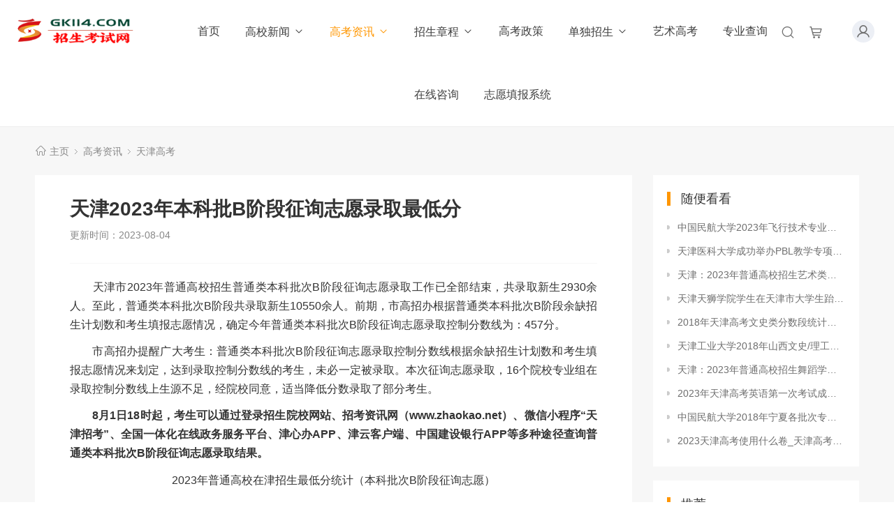

--- FILE ---
content_type: text/html
request_url: http://www.gk114.com/s/gkzx/tianjin/29181.html
body_size: 7458
content:
<!DOCTYPE html>
<html>
<head>
<meta http-equiv="Content-Type" content="text/html; charset=utf-8" />
<meta http-equiv="X-UA-Compatible" content="IE=edge">
<title>天津2023年本科批B阶段征询志愿录取最低分_招生考试网【GK114.COM】</title>
<meta name="description" content="天津市2023年普通高校招生普通类本科批次B阶段征询志愿录取工作已全部结束，共录取新生2930余人。至此，普通类本科批次B阶段共录取新生10550余人。前期，市高招办根据普通类本科批" />
<meta name="keywords" content="天津,2023年,本科,批,阶段,征询,志愿,录取," />
<link href="/favicon.ico" rel="shortcut icon" type="image/x-icon" />
<link href="/template/eyou/pc/skin/style/pintuer.css" rel="stylesheet" media="screen" type="text/css" />
<link href="/template/eyou/pc/skin/style/header.css" rel="stylesheet" media="screen" type="text/css" />
<link href="/template/eyou/pc/skin/style/style.css" rel="stylesheet" media="screen" type="text/css" />
<link href="/template/eyou/pc/skin/style/iconfont.css" rel="stylesheet" media="screen" type="text/css" />
<!--[if lt IE 9]> <![endif]-->
<script type="text/javascript" src="/public/static/common/js/ey_global.js?v=v1.7.8"></script>
    <meta http-equiv="mobile-agent" content="format=xhtml;url=http://www.gk114.com/index.php?m=home&c=View&a=index&aid=29181">
    <script type="text/javascript">if(window.location.toString().indexOf('pref=padindex') != -1){}else{if(/applewebkit.*mobile/i.test(navigator.userAgent.toLowerCase()) || (/midp|symbianos|nokia|samsung|lg|nec|tcl|alcatel|bird|dbtel|dopod|philips|haier|lenovo|mot-|nokia|sonyericsson|sie-|amoi|zte/.test(navigator.userAgent.toLowerCase()))){try{if(/android|windows phone|webos|iphone|ipod|blackberry/i.test(navigator.userAgent.toLowerCase())){window.location.href="http://www.gk114.com/index.php?m=home&c=View&a=index&aid=29181";}else if(/ipad/i.test(navigator.userAgent.toLowerCase())){}else{}}catch(e){}}}</script>
</head>
<body>
<!--网站公用头部——开始-->
<!-- 友好的弹出提示框 -->
<script language="javascript" type="text/javascript" src="/public/plugins/layer-v3.1.0/layer.js"></script>
<!-- 支持子目录 -->
    <script type="text/javascript">
        var __eyou_basefile__ = '/index.php';
        var __root_dir__ = '';
    </script>

<header id="pc-header">
    <div class="layout navbar">
        <div class="container-layout">
            <div class="line">
                <div class="x2 logo">
                    <a href="http://www.gk114.com"><img src="/uploads/allimg/20231024/1-2310240F313P5.jpg" alt="招生考试网【GK114.COM】" class="img-responsive"/></a>
                </div>
                <div class="x9 text-center">
                <ul class="nav nav-menu nav-inline" >
                 <li><a href="http://www.gk114.com" title="首页">首页</a></li> 
                                <li class="">
                    <a href="/s/gxxw/" class="first-level">
                    高校新闻<i class="iconfont icon-down margin-small-left"></i></a>
                                        <ul class="drop-menu">
                                                <li><a href="/s/gxxw/bkyx/">本科院校</a></li>
                                                <li><a href="/s/gxxw/zkyx/">专科院校</a></li>
                                            </ul>
                                        </a>
                </li>
                                <li class="active">
                    <a href="/s/gkzx/" class="first-level">
                    高考资讯<i class="iconfont icon-down margin-small-left"></i></a>
                                        <ul class="drop-menu">
                                                <li><a href="/s/gkzx/beijing/">北京高考</a></li>
                                                <li><a href="/s/gkzx/tianjin/">天津高考</a></li>
                                                <li><a href="/s/gkzx/hebei/">河北高考</a></li>
                                                <li><a href="/s/gkzx/shanxigk/">山西高考</a></li>
                                                <li><a href="/s/gkzx/nmg/">内蒙古高考</a></li>
                                                <li><a href="/s/gkzx/liaoning/">辽宁高考</a></li>
                                                <li><a href="/s/gkzx/jilin/">吉林高考</a></li>
                                                <li><a href="/s/gkzx/hlj/">黑龙江高考</a></li>
                                                <li><a href="/s/gkzx/shanghai/">上海高考</a></li>
                                                <li><a href="/s/gkzx/zhejiang/">浙江高考</a></li>
                                                <li><a href="/s/gkzx/jiangxi/">江西高考</a></li>
                                                <li><a href="/s/gkzx/fujian/">福建高考</a></li>
                                                <li><a href="/s/gkzx/chongqing/">重庆高考</a></li>
                                                <li><a href="/s/gkzx/sichuan/">四川高考</a></li>
                                                <li><a href="/s/gkzx/guizhou/">贵州高考</a></li>
                                                <li><a href="/s/gkzx/yunnan/">云南高考</a></li>
                                                <li><a href="/s/gkzx/xizang/">西藏高考</a></li>
                                                <li><a href="/s/gkzx/guangdong/">广东高考</a></li>
                                                <li><a href="/s/gkzx/guangxi/">广西高考</a></li>
                                                <li><a href="/s/gkzx/hainan/">海南高考</a></li>
                                                <li><a href="/s/gkzx/jiangsu/">江苏高考</a></li>
                                                <li><a href="/s/gkzx/anhui/">安徽高考</a></li>
                                                <li><a href="/s/gkzx/shandong/">山东高考</a></li>
                                                <li><a href="/s/gkzx/hunan/">湖南高考</a></li>
                                                <li><a href="/s/gkzx/hubei/">湖北高考</a></li>
                                                <li><a href="/s/gkzx/henan/">河南高考</a></li>
                                                <li><a href="/s/gkzx/shanxi/">陕西高考</a></li>
                                                <li><a href="/s/gkzx/gansu/">甘肃高考</a></li>
                                                <li><a href="/s/gkzx/ningxia/">宁夏高考</a></li>
                                                <li><a href="/s/gkzx/qinghai/">青海高考</a></li>
                                                <li><a href="/s/gkzx/xinjiang/">新疆高考</a></li>
                                            </ul>
                                        </a>
                </li>
                                <li class="">
                    <a href="/s/zszc/" class="first-level">
                    招生章程<i class="iconfont icon-down margin-small-left"></i></a>
                                        <ul class="drop-menu">
                                                <li><a href="/s/zszc/beijing168/">北京高校</a></li>
                                                <li><a href="/s/zszc/tianjin251/">天津高校</a></li>
                                                <li><a href="/s/zszc/hebei616/">河北高校</a></li>
                                                <li><a href="/s/zszc/shanxi598/">山西高校</a></li>
                                                <li><a href="/s/zszc/nmg147/">内蒙古高校</a></li>
                                                <li><a href="/s/zszc/liaoning123/">辽宁高校</a></li>
                                                <li><a href="/s/zszc/jilin579/">吉林高校</a></li>
                                                <li><a href="/s/zszc/hlj972/">黑龙江高校</a></li>
                                                <li><a href="/s/zszc/shanghai981/">上海高校</a></li>
                                                <li><a href="/s/zszc/zhejiang395/">浙江高校</a></li>
                                                <li><a href="/s/zszc/jiangxi988/">江西高校</a></li>
                                                <li><a href="/s/zszc/fujian425/">福建高校</a></li>
                                                <li><a href="/s/zszc/chongqing121/">重庆高校</a></li>
                                                <li><a href="/s/zszc/sichuan513/">四川高校</a></li>
                                                <li><a href="/s/zszc/guizhou497/">贵州高校</a></li>
                                                <li><a href="/s/zszc/yunnan875/">云南高校</a></li>
                                                <li><a href="/s/zszc/xizang619/">西藏高校</a></li>
                                                <li><a href="/s/zszc/guangdong489/">广东高校</a></li>
                                                <li><a href="/s/zszc/guangxi887/">广西高校</a></li>
                                                <li><a href="/s/zszc/hainan584/">海南高校</a></li>
                                                <li><a href="/s/zszc/jiangsu861/">江苏高校</a></li>
                                                <li><a href="/s/zszc/anhui545/">安徽高校</a></li>
                                                <li><a href="/s/zszc/shandong941/">山东高校</a></li>
                                                <li><a href="/s/zszc/hunan236/">湖南高校</a></li>
                                                <li><a href="/s/zszc/hubei459/">湖北高校</a></li>
                                                <li><a href="/s/zszc/henan378/">河南高校</a></li>
                                                <li><a href="/s/zszc/shanx991/">陕西高校</a></li>
                                                <li><a href="/s/zszc/gansu886/">甘肃高校</a></li>
                                                <li><a href="/s/zszc/ningxia145/">宁夏高校</a></li>
                                                <li><a href="/s/zszc/qinghai171/">青海高校</a></li>
                                                <li><a href="/s/zszc/xinjiang364/">新疆高校</a></li>
                                            </ul>
                                        </a>
                </li>
                                <li class="">
                    <a href="/s/zhengce/" class="first-level">
                    高考政策</a>
                                        </a>
                </li>
                                <li class="">
                    <a href="/s/ddzs/" class="first-level">
                    单独招生<i class="iconfont icon-down margin-small-left"></i></a>
                                        <ul class="drop-menu">
                                                <li><a href="/s/ddzs/dzzc/">单招政策</a></li>
                                            </ul>
                                        </a>
                </li>
                                <li class="">
                    <a href="/s/ysgk/" class="first-level">
                    艺术高考</a>
                                        </a>
                </li>
                              <li><a href="https://gaokao.chsi.com.cn/zyk/zybk" target="_blank">专业查询</a></li>     
              <li><a href="https://gaokao.chsi.com.cn/zixun.do" target="_blank">在线咨询</a></li>
              <li><a href="https://gaokao.chsi.com.cn/zyck/" target="_blank">志愿填报系统</a></li>
              
              </ul>
       
          
                </div>
                <div class="x1">
                    <!-- 登录后的效果：文件模板存放在 system/users_info.htm ，具体更多写法请熟悉 ey_users 表字段 -->
                                            <div id="ey_htmlid_v170c5c">
                            <!-- 登录前 start -->
                            <div class="log-in">
                                <div class="button-group">
                                    <a href="javascript:;"  id='ey_login_id_v665117'  data-target="#log" data-width="22%" data-toggle="click" data-mask="1" class="dialogs user-ico radius-circle dropdown-toggle text-center text-big">
                                    <i class="iconfont icon-huiyuanzhongxin"></i></a>
                                </div>
                            </div>
                                                        <div class="shopBar badge-corner">
                                <a href="/index.php?m=user&c=Shop&a=shop_cart_list" class="shop-ico">
                                    <!-- <span class="badge bg-yellow">0</span> -->
                                    <i class="iconfont icon-shopping-cart" aria-hidden="true"></i>
                                </a>
                            </div>
                                                        <!-- 登录前 end-->      
                        </div> 
                        <script type="text/javascript">var tag_userinfo_json = {"carturl":"\/index.php?m=user&c=Shop&a=shop_cart_list","userurl":"\/index.php?m=user&c=Users&a=index","regurl":"\/index.php?m=user&c=Users&a=reg","loginurl":"\/index.php?m=user&c=Users&a=login","htmlid":"ey_htmlid_v170c5c","loginPopupId":" id='ey_login_id_v665117' ","viewfile":"","root_dir":"","lang":"cn"};</script>
                    <span class="searchBar" ><a href="#none" class="search-ico"><i class="iconfont icon-search" aria-hidden="true"></i></a></span>
                </div>
            </div>
        </div>
    </div>
</header>

<!--弹出搜索 -->
<div class="searchBar-m">
    <div class="mask"></div>
    <a href="javascript:void(0)" class="mask-ico"><i class="iconfont icon-x"></i></a>
    <div class="form-group">
            <form method="get" action="/index.php?m=home&c=Search&a=lists" onsubmit="return searchForm();">
            <input type="text" name="keywords" id="keywords" class="input radius-none text-middle" value="请输入关键词" onFocus="this.value=''" onBlur="if(!value){value=defaultValue}"/>
            <button type="submit" name="submit" class="button radius-none border-none" value="Search"/></button>
            <input type="hidden" name="m" value="home" /><input type="hidden" name="c" value="Search" /><input type="hidden" name="a" value="lists" /><input type="hidden" name="method" value="1" />        </form>
        </div>
</div>
<!-- 弹出搜索 -->
<div class="clearfix"></div>




<script type="text/javascript">
    //头像下拉
    function head_nav_a()
    {
        $("#user_nav_z").show();
    }
    function head_nav_b()
    {
        $("#user_nav_z").hide();
    }

    var GetUploadify_url = "/index.php?m=home&c=Uploadify&a=upload";
</script>

<!-- <script type="text/javascript">
    function logins_drop_menu()
    {
        $('#ul_logins_drop-menu').toggle();
    }
</script> -->
<div class="layout bg-gray">
	<div class="container">
		<div class="line">
			<div class="x12">
				<div class="nav-bread">
					<i class="iconfont icon-home margin-small-right" aria-hidden="true"></i> <a href='/' class=''>主页</a> > <a href='/s/gkzx/' class=''>高考资讯</a> > <a href='/s/gkzx/tianjin/'>天津高考</a>				</div>
			</div>
		</div>
	</div>
	<div class="container">
		<div class="line">
			<div class="x9">
				<div class="sidebar-l">
					<!--内容 begin-->
					<div class="article">
						<div class="padding-large bg-white">
							<div class="post">
								<h1>天津2023年本科批B阶段征询志愿录取最低分</h1>
								<div class="blank"></div>
								<div class="text-gray padding-big-bottom text-default">

									<span class="margin-right">更新时间：2023-08-04</span>

                                    
								</div>
								<hr class="bg-gray">
								<div class="blank"></div>
								<p style="margin-top: 0px; margin-right: 0px; margin-left: 0px; list-style: none; font-family: &quot;Microsoft Yahei&quot;, &quot;Hiragino Sans GB&quot;, STHeiti, &quot;WenQuanYi Micro Hei&quot;, &quot;Droid Sans Fallback&quot;, SimSun, sans-serif; color: rgb(51, 51, 51); font-size: 16px; text-align: justify; margin-bottom: 0.7rem !important; padding: 0px !important; line-height: 1.7 !important;">
	　　天津市2023年普通高校招生普通类本科批次B阶段征询志愿录取工作已全部结束，共录取新生2930余人。至此，普通类本科批次B阶段共录取新生10550余人。前期，市高招办根据普通类本科批次B阶段余缺招生计划数和考生填报志愿情况，确定今年普通类本科批次B阶段征询志愿录取控制分数线为：457分。</p>
<p style="margin-top: 0px; margin-right: 0px; margin-left: 0px; list-style: none; font-family: &quot;Microsoft Yahei&quot;, &quot;Hiragino Sans GB&quot;, STHeiti, &quot;WenQuanYi Micro Hei&quot;, &quot;Droid Sans Fallback&quot;, SimSun, sans-serif; color: rgb(51, 51, 51); font-size: 16px; text-align: justify; margin-bottom: 0.7rem !important; padding: 0px !important; line-height: 1.7 !important;">
	　　市高招办提醒广大考生：普通类本科批次B阶段征询志愿录取控制分数线根据余缺招生计划数和考生填报志愿情况来划定，达到录取控制分数线的考生，未必一定被录取。本次征询志愿录取，16个院校专业组在录取控制分数线上生源不足，经院校同意，适当降低分数录取了部分考生。</p>
<p style="margin-top: 0px; margin-right: 0px; margin-left: 0px; list-style: none; font-family: &quot;Microsoft Yahei&quot;, &quot;Hiragino Sans GB&quot;, STHeiti, &quot;WenQuanYi Micro Hei&quot;, &quot;Droid Sans Fallback&quot;, SimSun, sans-serif; color: rgb(51, 51, 51); font-size: 16px; text-align: justify; margin-bottom: 0.7rem !important; padding: 0px !important; line-height: 1.7 !important;">
	　　<b style="margin: 0px; padding: 0px; list-style: none;">8月1日18时起，考生可以通过登录招生院校网站、招考资讯网（www.zhaokao.net）、微信小程序&ldquo;天津招考&rdquo;、全国一体化在线政务服务平台、津心办APP、津云客户端、中国建设银行APP等多种途径查询普通类本科批次B阶段征询志愿录取结果。</b></p>
<p style="margin-top: 0px; margin-right: 0px; margin-left: 0px; list-style: none; font-family: &quot;Microsoft Yahei&quot;, &quot;Hiragino Sans GB&quot;, STHeiti, &quot;WenQuanYi Micro Hei&quot;, &quot;Droid Sans Fallback&quot;, SimSun, sans-serif; color: rgb(51, 51, 51); font-size: 16px; text-align: center; margin-bottom: 0.7rem !important; padding: 0px !important; line-height: 1.7 !important;">
	2023年普通高校在津招生最低分统计（本科批次B阶段征询志愿）</p>
<p style="margin-top: 0px; margin-right: 0px; margin-left: 0px; list-style: none; font-family: &quot;Microsoft Yahei&quot;, &quot;Hiragino Sans GB&quot;, STHeiti, &quot;WenQuanYi Micro Hei&quot;, &quot;Droid Sans Fallback&quot;, SimSun, sans-serif; color: rgb(51, 51, 51); font-size: 16px; text-align: center; margin-bottom: 0.7rem !important; padding: 0px !important; line-height: 1.7 !important;">
	<img alt="" oldsrc="W020230801618373610849.png" src="https://gaokao.eol.cn/tian_jin/dongtai/202308/W020230801618373610849.png" style="margin: 0px; padding: 0px; list-style: none; border: 0px; vertical-align: middle; max-width: 100%;" width="700px" /></p>
<p style="margin-top: 0px; margin-right: 0px; margin-left: 0px; list-style: none; font-family: &quot;Microsoft Yahei&quot;, &quot;Hiragino Sans GB&quot;, STHeiti, &quot;WenQuanYi Micro Hei&quot;, &quot;Droid Sans Fallback&quot;, SimSun, sans-serif; color: rgb(51, 51, 51); font-size: 16px; text-align: center; margin-bottom: 0.7rem !important; padding: 0px !important; line-height: 1.7 !important;">
	<img alt="" oldsrc="W020230801618373655626.png" src="https://gaokao.eol.cn/tian_jin/dongtai/202308/W020230801618373655626.png" style="margin: 0px; padding: 0px; list-style: none; border: 0px; vertical-align: middle; max-width: 100%;" width="700px" /></p>
<p style="margin-top: 0px; margin-right: 0px; margin-left: 0px; list-style: none; font-family: &quot;Microsoft Yahei&quot;, &quot;Hiragino Sans GB&quot;, STHeiti, &quot;WenQuanYi Micro Hei&quot;, &quot;Droid Sans Fallback&quot;, SimSun, sans-serif; color: rgb(51, 51, 51); font-size: 16px; text-align: center; margin-bottom: 0.7rem !important; padding: 0px !important; line-height: 1.7 !important;">
	<img alt="" oldsrc="W020230801618373699056.png" src="https://gaokao.eol.cn/tian_jin/dongtai/202308/W020230801618373699056.png" style="margin: 0px; padding: 0px; list-style: none; border: 0px; vertical-align: middle; max-width: 100%;" width="700px" /></p>
<p style="margin-top: 0px; margin-right: 0px; margin-left: 0px; list-style: none; font-family: &quot;Microsoft Yahei&quot;, &quot;Hiragino Sans GB&quot;, STHeiti, &quot;WenQuanYi Micro Hei&quot;, &quot;Droid Sans Fallback&quot;, SimSun, sans-serif; color: rgb(51, 51, 51); font-size: 16px; text-align: center; margin-bottom: 0.7rem !important; padding: 0px !important; line-height: 1.7 !important;">
	<img alt="" oldsrc="W020230801618373736287.png" src="https://gaokao.eol.cn/tian_jin/dongtai/202308/W020230801618373736287.png" style="margin: 0px; padding: 0px; list-style: none; border: 0px; vertical-align: middle; max-width: 100%;" width="700px" /></p>
<p style="margin-top: 0px; margin-right: 0px; margin-left: 0px; list-style: none; font-family: &quot;Microsoft Yahei&quot;, &quot;Hiragino Sans GB&quot;, STHeiti, &quot;WenQuanYi Micro Hei&quot;, &quot;Droid Sans Fallback&quot;, SimSun, sans-serif; color: rgb(51, 51, 51); font-size: 16px; text-align: center; margin-bottom: 0.7rem !important; padding: 0px !important; line-height: 1.7 !important;">
	<img alt="" oldsrc="W020230801618373767843.png" src="https://gaokao.eol.cn/tian_jin/dongtai/202308/W020230801618373767843.png" style="margin: 0px; padding: 0px; list-style: none; border: 0px; vertical-align: middle; max-width: 100%;" width="700px" /></p>
							</div>
                            <div class="blank-small"></div>
                            <div class="text-center">
                            <!-- 收藏代码开始  -->
                                                            <a class="button hidden-l bg-gray border-none radius-rounded text-center text-main"  href="javascript:void(0);" id="ey_v378141_29181" data-aid="29181" data-name="eyou_collect" data-loginurl="/index.php?m=user&c=Users&a=login" data-class_value="off" data-collected="<i class='iconfont icon-shoucang1 margin-small-right'></i>已收藏" data-cancel="<i class='iconfont icon-shoucang1 margin-small-right'></i>加入收藏" onclick="ey_v378141(29181,'off',this);" ><i class='iconfont icon-shoucang1 margin-small-right'></i>加入收藏</a>
                                        <script type="text/javascript">
        var collected_v379494_29181 = "<i class='iconfont icon-shoucang1 margin-small-right'></i>已收藏";
        var cancel_v379494_29181 = "<i class='iconfont icon-shoucang1 margin-small-right'></i>加入收藏";
        var root_dir_v379494 = '';
        var loginurl_v379494 = '/index.php?m=user&c=Users&a=login';
</script>

    <script>window.tag_collection_list || document.write('<script src="/public/static/common/js/tag_collection_list.js?v=v1.7.8" type="text/javascript"><\/script>')</script>
    <script type="text/javascript">ey_v377550("29181","off");</script>                            <!--  收藏代码结束 -->
                            </div>
							<!--tag-->
							<div class="blank-middle"></div>
														<div class="blank-small"></div>
							<!--tag end-->
							<div class="padding-large-top border-top height">
								<div class="line">
									<div class="x10">
										上一篇：<a href="/s/gkzx/tianjin/29180.html" class="text-main" title="上一篇：天津2023年本科批B阶段征询志愿录取结果查询入口：www.">天津2023年本科批B阶段征询志愿录取结果查询入口：www.</a>
																				<div class="blank"></div>
										下一篇：<a href="/s/gkzx/tianjin/29188.html" class="text-main" title="下一篇：天津：2023年高职（专科）院校录取分数线确定">天津：2023年高职（专科）院校录取分数线确定</a>
																			</div>
									<div class="x2 text-center">
																				<a href="/s/gkzx/tianjin/" class="button button-big button-block bg-yellow margin-top radius-rounded border-none text-default"><i class="iconfont icon-back margin-small-right"></i>返回列表</a>
										<!-- 天津高考 -->
																			</div>
							   </div>
							</div>
						</div>
					</div>
				</div>
				<div class="blank"></div>
			</div>
			<div class="x3">
				<div class="sidebar-r">
					<div class="bg-white padding-big">
						<div class="title-l">
							<h2>随便看看</h2>
						</div>
						<ul class="list-post-text">
							<!-- orderby='rand'随机 -->
							 								<li class="dot"><a href="/s/gkzx/tianjin/23678.html" title="中国民航大学2023年飞行技术专业招生简章" class="height">中国民航大学2023年飞行技术专业招生简章</a></li>
							 								<li class="dot"><a href="/s/gkzx/tianjin/2908.html" title="天津医科大学成功举办PBL教学专项培训" class="height">天津医科大学成功举办PBL教学专项培训</a></li>
							 								<li class="dot"><a href="/s/gkzx/tianjin/23828.html" title="天津：2023年普通高校招生艺术类专业统一考试和三二分段考试顺利举行" class="height">天津：2023年普通高校招生艺术类专业统一考试和三二分段考试顺利举行</a></li>
							 								<li class="dot"><a href="/s/gkzx/tianjin/2903.html" title="天津天狮学院学生在天津市大学生跆拳道比赛中获佳绩" class="height">天津天狮学院学生在天津市大学生跆拳道比赛中获佳绩</a></li>
							 								<li class="dot"><a href="/s/gkzx/tianjin/360.html" title="2018年天津高考文史类分数段统计情况（含政策加分）" class="height">2018年天津高考文史类分数段统计情况（含政策加分）</a></li>
							 								<li class="dot"><a href="/s/gkzx/tianjin/6179.html" title="天津工业大学2018年山西文史/理工各批次专业录取分数线" class="height">天津工业大学2018年山西文史/理工各批次专业录取分数线</a></li>
							 								<li class="dot"><a href="/s/gkzx/tianjin/23802.html" title="天津：2023年普通高校招生舞蹈学类专业统一考试考前温馨提示" class="height">天津：2023年普通高校招生舞蹈学类专业统一考试考前温馨提示</a></li>
							 								<li class="dot"><a href="/s/gkzx/tianjin/26648.html" title="2023年天津高考英语第一次考试成绩查询官网入口：www.zhaokao.net" class="height">2023年天津高考英语第一次考试成绩查询官网入口：www.zhaokao.net</a></li>
							 								<li class="dot"><a href="/s/gkzx/tianjin/6237.html" title="中国民航大学2018年宁夏各批次专业录取分数线" class="height">中国民航大学2018年宁夏各批次专业录取分数线</a></li>
							 								<li class="dot"><a href="/s/gkzx/tianjin/28127.html" title="2023天津高考使用什么卷_天津高考试卷类型" class="height">2023天津高考使用什么卷_天津高考试卷类型</a></li>
							 						</ul>
					</div>
					<div class="blank-small"></div>
					<div class="bg-white padding-big">
						<div class="title-l">
							<h2>推荐</h2>
						</div>

						<div class="list-post-x">
							<!-- flag='h' -->
															<div class="media media-x">
																		<div class="media-body">
										<h3><a href="/s/gxxw/bkyx/38837.html" class="text-middle">青海师范大学学术期刊两个专栏入选2025年青海省期刊重点专栏</a></h3>
									</div>
								</div>
															<div class="media media-x">
																		<div class="media-body">
										<h3><a href="/s/gxxw/bkyx/38836.html" class="text-middle">青海师范大学文学院教师赴山东省相关高校和学术机构交流学习</a></h3>
									</div>
								</div>
															<div class="media media-x">
																		<div class="media-body">
										<h3><a href="/s/gxxw/bkyx/38835.html" class="text-middle">青海师范大学学报编辑部赴大通县城关镇上毛佰胜村开展帮扶慰问活动</a></h3>
									</div>
								</div>
															<div class="media media-x">
																		<div class="media-body">
										<h3><a href="/s/gxxw/bkyx/38834.html" class="text-middle">青海师范大学高科院2名专家当选中国科学院院士</a></h3>
									</div>
								</div>
															<div class="media media-x">
																		<div class="media-body">
										<h3><a href="/s/gxxw/bkyx/38833.html" class="text-middle">青海师范大学音乐学院“青舞华章”本科舞蹈专业中期汇报圆满落幕</a></h3>
									</div>
								</div>
													</div>
					</div>
					<div class="blank-small"></div>
				</div>
			</div>
		</div><!--line end-->
	</div>
	<div class="blank-big"></div>
</div>
<!--网站公用底部——开始-->
﻿<footer class="bg-main">

	<!-- 友情链接 end -->
	<div class="container-layout">
		<div class="line">
			<div class="copyright height">
				<div class="x8">
					　<a href="https://beian.miit.gov.cn/" rel="nofollow" target="_blank">京ICP备09079197号-18</a>				</div>

			</div>
		</div>
	</div>
</footer>
<!--底部版权-->

<div id="log">
    <div class="dialog" style="min-width: 418px;">
        <div class="dialog-head">
            <span class="dialog-close close rotate-hover"></span>
        </div>
        <div class="dialog-body">
            <div class="register">
                <div class="blank-middle"></div>
                <div class="tab text-center">
                  <ul>
                    <li id="signtab1" onclick="setTab('signtab',1,2)" class="">账号登录</li>
                  </ul>
                </div>
                <!-- 登录开始 -->
                <div id="con_signtab_1">
                    <form method="post" id="popup_login_submit">
                        <!-- 用户名 -->
                        <div class="form-group">
                            <div class="field ">
                                <input type='text' name='username' id='username' class="input text-main radius-none" value="" data-validate="required:必填" placeholder="用户名">
                            </div>
                        </div>
                        <!-- 密码 -->
                        <div class="form-group">
                            <div class="field ">
                                <input type='password'  name='password' id="password" class="input text-main radius-none" placeholder="密码" value=""/>
                            </div>
                        </div>
                        <!-- 验证码包括手机验证码专用样式input-group-->
                        <div class="form-group" id="ey_login_vertify">
                            <div class="field ">
                                <div class="input-group">
                                    <input type='text'  name='vertify' autocomplete="off" class="input text-main radius-none" placeholder="图形验证码" value=""/>
                                    <span class="addon"><img src="/index.php?m=api&c=Ajax&a=vertify&type=users_login" class="chicuele" id="imgVerifys" onclick="ey_fleshVerify();" title="看不清？点击更换验证码" align="absmiddle"></span>
                                </div>
                            </div>
                        </div>
                        <!-- 提交 -->
                        <div class="form-button">
                            <input type="hidden" name="referurl" value=""/>
                            <input type="hidden" name="website" value="website"/>
                            <input type="button" name="submit" onclick="popup_login_submit();" class="button bg-yellow button-large button-block border-none radius-none text-white" value="提交"/>
                        </div>
                                            </form>
                    <p class="margin-top text-right">
                        <a href="/index.php?m=user&c=Users&a=reg">注册账号</a>&nbsp;|&nbsp;
                        <a href="/index.php?m=user&c=Users&a=retrieve_password">忘记密码</a>
                    </p>
                </div>
                <!-- 登录end -->


                <!-- 第三方账号登录 -->
                <div id="ey_third_party_login">
                    <div class="blank-middle"></div>
                    <div class="line"><span class="text-gray bg-white text-default">社交账号登录</span><hr></div>
                    <div class="blank-small"></div>
                    <div class="bnt-login">
                        <a id="ey_third_party_qqlogin" title="QQ登录" href="/index.php?m=plugins&c=QqLogin&a=login" class="qq"><i class="iconfont icon-qq"></i></a>
                        <a id="ey_third_party_wxlogin" title="微信登录" href="/index.php?m=plugins&c=WxLogin&a=login" class="weixin"><i class="iconfont icon-weixin"></i></a>
                        <a id="ey_third_party_wblogin" title="微博登录" href="/index.php?m=plugins&c=Wblogin&a=login" class="weibo"><i class="iconfont icon-weibo"></i></a>
                    </div>
                </div>
                <!-- 第三方账号登录 -->
            </div>
        </div>
    </div>
</div>
<!-- 登录弹窗 end -->

<!-- 应用插件标签 start --> 
  
<!-- 应用插件标签 end -->
<!--网站公用底部——结束-->
<script type="text/javascript">var root_dir="";var ey_aid=29181;</script>
<script language="javascript" type="text/javascript" src="/public/static/common/js/ey_footer.js?v=v1.7.8.0"></script>
</body>
</html>